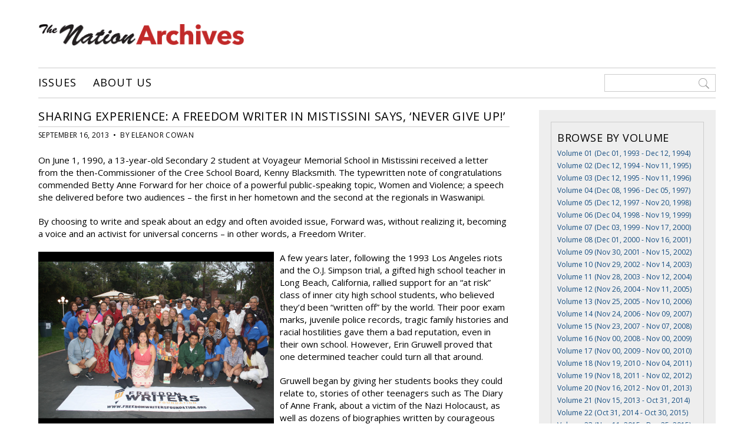

--- FILE ---
content_type: text/html; charset=UTF-8
request_url: http://www.nationnewsarchives.ca/article/sharing-experience-a-freedom-writer-in-mistissini-says-never-give-up/
body_size: 12731
content:

<!DOCTYPE html>
<html>
<head>

<meta charset="UTF-8">

<meta name='viewport' content='width=device-width, initial-scale=1, maximum-scale=1, user-scalable=no'>

<title>  Sharing experience: A Freedom Writer in Mistissini says, ‘Never give up!’</title>

<link rel="icon" href="http://www.nationnewsarchives.ca/wp-content/themes/nationnewsarchives/favicon.ico" type="image/x-icon">

<meta name='robots' content='max-image-preview:large' />
<link rel='dns-prefetch' href='//ajax.googleapis.com' />
<link rel='dns-prefetch' href='//fonts.googleapis.com' />
<link rel="alternate" type="application/rss+xml" title="Nation News Archives &raquo; Sharing experience: A Freedom Writer in Mistissini says, ‘Never give up!’ Comments Feed" href="http://www.nationnewsarchives.ca/article/sharing-experience-a-freedom-writer-in-mistissini-says-never-give-up/feed/" />
<link rel="alternate" title="oEmbed (JSON)" type="application/json+oembed" href="http://www.nationnewsarchives.ca/wp-json/oembed/1.0/embed?url=http%3A%2F%2Fwww.nationnewsarchives.ca%2Farticle%2Fsharing-experience-a-freedom-writer-in-mistissini-says-never-give-up%2F" />
<link rel="alternate" title="oEmbed (XML)" type="text/xml+oembed" href="http://www.nationnewsarchives.ca/wp-json/oembed/1.0/embed?url=http%3A%2F%2Fwww.nationnewsarchives.ca%2Farticle%2Fsharing-experience-a-freedom-writer-in-mistissini-says-never-give-up%2F&#038;format=xml" />
<!-- www.nationnewsarchives.ca is managing ads with Advanced Ads 2.0.15 – https://wpadvancedads.com/ --><script id="natio-ready">
			window.advanced_ads_ready=function(e,a){a=a||"complete";var d=function(e){return"interactive"===a?"loading"!==e:"complete"===e};d(document.readyState)?e():document.addEventListener("readystatechange",(function(a){d(a.target.readyState)&&e()}),{once:"interactive"===a})},window.advanced_ads_ready_queue=window.advanced_ads_ready_queue||[];		</script>
		<style id='wp-img-auto-sizes-contain-inline-css' type='text/css'>
img:is([sizes=auto i],[sizes^="auto," i]){contain-intrinsic-size:3000px 1500px}
/*# sourceURL=wp-img-auto-sizes-contain-inline-css */
</style>
<style id='wp-block-library-inline-css' type='text/css'>
:root{--wp-block-synced-color:#7a00df;--wp-block-synced-color--rgb:122,0,223;--wp-bound-block-color:var(--wp-block-synced-color);--wp-editor-canvas-background:#ddd;--wp-admin-theme-color:#007cba;--wp-admin-theme-color--rgb:0,124,186;--wp-admin-theme-color-darker-10:#006ba1;--wp-admin-theme-color-darker-10--rgb:0,107,160.5;--wp-admin-theme-color-darker-20:#005a87;--wp-admin-theme-color-darker-20--rgb:0,90,135;--wp-admin-border-width-focus:2px}@media (min-resolution:192dpi){:root{--wp-admin-border-width-focus:1.5px}}.wp-element-button{cursor:pointer}:root .has-very-light-gray-background-color{background-color:#eee}:root .has-very-dark-gray-background-color{background-color:#313131}:root .has-very-light-gray-color{color:#eee}:root .has-very-dark-gray-color{color:#313131}:root .has-vivid-green-cyan-to-vivid-cyan-blue-gradient-background{background:linear-gradient(135deg,#00d084,#0693e3)}:root .has-purple-crush-gradient-background{background:linear-gradient(135deg,#34e2e4,#4721fb 50%,#ab1dfe)}:root .has-hazy-dawn-gradient-background{background:linear-gradient(135deg,#faaca8,#dad0ec)}:root .has-subdued-olive-gradient-background{background:linear-gradient(135deg,#fafae1,#67a671)}:root .has-atomic-cream-gradient-background{background:linear-gradient(135deg,#fdd79a,#004a59)}:root .has-nightshade-gradient-background{background:linear-gradient(135deg,#330968,#31cdcf)}:root .has-midnight-gradient-background{background:linear-gradient(135deg,#020381,#2874fc)}:root{--wp--preset--font-size--normal:16px;--wp--preset--font-size--huge:42px}.has-regular-font-size{font-size:1em}.has-larger-font-size{font-size:2.625em}.has-normal-font-size{font-size:var(--wp--preset--font-size--normal)}.has-huge-font-size{font-size:var(--wp--preset--font-size--huge)}.has-text-align-center{text-align:center}.has-text-align-left{text-align:left}.has-text-align-right{text-align:right}.has-fit-text{white-space:nowrap!important}#end-resizable-editor-section{display:none}.aligncenter{clear:both}.items-justified-left{justify-content:flex-start}.items-justified-center{justify-content:center}.items-justified-right{justify-content:flex-end}.items-justified-space-between{justify-content:space-between}.screen-reader-text{border:0;clip-path:inset(50%);height:1px;margin:-1px;overflow:hidden;padding:0;position:absolute;width:1px;word-wrap:normal!important}.screen-reader-text:focus{background-color:#ddd;clip-path:none;color:#444;display:block;font-size:1em;height:auto;left:5px;line-height:normal;padding:15px 23px 14px;text-decoration:none;top:5px;width:auto;z-index:100000}html :where(.has-border-color){border-style:solid}html :where([style*=border-top-color]){border-top-style:solid}html :where([style*=border-right-color]){border-right-style:solid}html :where([style*=border-bottom-color]){border-bottom-style:solid}html :where([style*=border-left-color]){border-left-style:solid}html :where([style*=border-width]){border-style:solid}html :where([style*=border-top-width]){border-top-style:solid}html :where([style*=border-right-width]){border-right-style:solid}html :where([style*=border-bottom-width]){border-bottom-style:solid}html :where([style*=border-left-width]){border-left-style:solid}html :where(img[class*=wp-image-]){height:auto;max-width:100%}:where(figure){margin:0 0 1em}html :where(.is-position-sticky){--wp-admin--admin-bar--position-offset:var(--wp-admin--admin-bar--height,0px)}@media screen and (max-width:600px){html :where(.is-position-sticky){--wp-admin--admin-bar--position-offset:0px}}

/*# sourceURL=wp-block-library-inline-css */
</style><style id='global-styles-inline-css' type='text/css'>
:root{--wp--preset--aspect-ratio--square: 1;--wp--preset--aspect-ratio--4-3: 4/3;--wp--preset--aspect-ratio--3-4: 3/4;--wp--preset--aspect-ratio--3-2: 3/2;--wp--preset--aspect-ratio--2-3: 2/3;--wp--preset--aspect-ratio--16-9: 16/9;--wp--preset--aspect-ratio--9-16: 9/16;--wp--preset--color--black: #000000;--wp--preset--color--cyan-bluish-gray: #abb8c3;--wp--preset--color--white: #ffffff;--wp--preset--color--pale-pink: #f78da7;--wp--preset--color--vivid-red: #cf2e2e;--wp--preset--color--luminous-vivid-orange: #ff6900;--wp--preset--color--luminous-vivid-amber: #fcb900;--wp--preset--color--light-green-cyan: #7bdcb5;--wp--preset--color--vivid-green-cyan: #00d084;--wp--preset--color--pale-cyan-blue: #8ed1fc;--wp--preset--color--vivid-cyan-blue: #0693e3;--wp--preset--color--vivid-purple: #9b51e0;--wp--preset--gradient--vivid-cyan-blue-to-vivid-purple: linear-gradient(135deg,rgb(6,147,227) 0%,rgb(155,81,224) 100%);--wp--preset--gradient--light-green-cyan-to-vivid-green-cyan: linear-gradient(135deg,rgb(122,220,180) 0%,rgb(0,208,130) 100%);--wp--preset--gradient--luminous-vivid-amber-to-luminous-vivid-orange: linear-gradient(135deg,rgb(252,185,0) 0%,rgb(255,105,0) 100%);--wp--preset--gradient--luminous-vivid-orange-to-vivid-red: linear-gradient(135deg,rgb(255,105,0) 0%,rgb(207,46,46) 100%);--wp--preset--gradient--very-light-gray-to-cyan-bluish-gray: linear-gradient(135deg,rgb(238,238,238) 0%,rgb(169,184,195) 100%);--wp--preset--gradient--cool-to-warm-spectrum: linear-gradient(135deg,rgb(74,234,220) 0%,rgb(151,120,209) 20%,rgb(207,42,186) 40%,rgb(238,44,130) 60%,rgb(251,105,98) 80%,rgb(254,248,76) 100%);--wp--preset--gradient--blush-light-purple: linear-gradient(135deg,rgb(255,206,236) 0%,rgb(152,150,240) 100%);--wp--preset--gradient--blush-bordeaux: linear-gradient(135deg,rgb(254,205,165) 0%,rgb(254,45,45) 50%,rgb(107,0,62) 100%);--wp--preset--gradient--luminous-dusk: linear-gradient(135deg,rgb(255,203,112) 0%,rgb(199,81,192) 50%,rgb(65,88,208) 100%);--wp--preset--gradient--pale-ocean: linear-gradient(135deg,rgb(255,245,203) 0%,rgb(182,227,212) 50%,rgb(51,167,181) 100%);--wp--preset--gradient--electric-grass: linear-gradient(135deg,rgb(202,248,128) 0%,rgb(113,206,126) 100%);--wp--preset--gradient--midnight: linear-gradient(135deg,rgb(2,3,129) 0%,rgb(40,116,252) 100%);--wp--preset--font-size--small: 13px;--wp--preset--font-size--medium: 20px;--wp--preset--font-size--large: 36px;--wp--preset--font-size--x-large: 42px;--wp--preset--spacing--20: 0.44rem;--wp--preset--spacing--30: 0.67rem;--wp--preset--spacing--40: 1rem;--wp--preset--spacing--50: 1.5rem;--wp--preset--spacing--60: 2.25rem;--wp--preset--spacing--70: 3.38rem;--wp--preset--spacing--80: 5.06rem;--wp--preset--shadow--natural: 6px 6px 9px rgba(0, 0, 0, 0.2);--wp--preset--shadow--deep: 12px 12px 50px rgba(0, 0, 0, 0.4);--wp--preset--shadow--sharp: 6px 6px 0px rgba(0, 0, 0, 0.2);--wp--preset--shadow--outlined: 6px 6px 0px -3px rgb(255, 255, 255), 6px 6px rgb(0, 0, 0);--wp--preset--shadow--crisp: 6px 6px 0px rgb(0, 0, 0);}:where(.is-layout-flex){gap: 0.5em;}:where(.is-layout-grid){gap: 0.5em;}body .is-layout-flex{display: flex;}.is-layout-flex{flex-wrap: wrap;align-items: center;}.is-layout-flex > :is(*, div){margin: 0;}body .is-layout-grid{display: grid;}.is-layout-grid > :is(*, div){margin: 0;}:where(.wp-block-columns.is-layout-flex){gap: 2em;}:where(.wp-block-columns.is-layout-grid){gap: 2em;}:where(.wp-block-post-template.is-layout-flex){gap: 1.25em;}:where(.wp-block-post-template.is-layout-grid){gap: 1.25em;}.has-black-color{color: var(--wp--preset--color--black) !important;}.has-cyan-bluish-gray-color{color: var(--wp--preset--color--cyan-bluish-gray) !important;}.has-white-color{color: var(--wp--preset--color--white) !important;}.has-pale-pink-color{color: var(--wp--preset--color--pale-pink) !important;}.has-vivid-red-color{color: var(--wp--preset--color--vivid-red) !important;}.has-luminous-vivid-orange-color{color: var(--wp--preset--color--luminous-vivid-orange) !important;}.has-luminous-vivid-amber-color{color: var(--wp--preset--color--luminous-vivid-amber) !important;}.has-light-green-cyan-color{color: var(--wp--preset--color--light-green-cyan) !important;}.has-vivid-green-cyan-color{color: var(--wp--preset--color--vivid-green-cyan) !important;}.has-pale-cyan-blue-color{color: var(--wp--preset--color--pale-cyan-blue) !important;}.has-vivid-cyan-blue-color{color: var(--wp--preset--color--vivid-cyan-blue) !important;}.has-vivid-purple-color{color: var(--wp--preset--color--vivid-purple) !important;}.has-black-background-color{background-color: var(--wp--preset--color--black) !important;}.has-cyan-bluish-gray-background-color{background-color: var(--wp--preset--color--cyan-bluish-gray) !important;}.has-white-background-color{background-color: var(--wp--preset--color--white) !important;}.has-pale-pink-background-color{background-color: var(--wp--preset--color--pale-pink) !important;}.has-vivid-red-background-color{background-color: var(--wp--preset--color--vivid-red) !important;}.has-luminous-vivid-orange-background-color{background-color: var(--wp--preset--color--luminous-vivid-orange) !important;}.has-luminous-vivid-amber-background-color{background-color: var(--wp--preset--color--luminous-vivid-amber) !important;}.has-light-green-cyan-background-color{background-color: var(--wp--preset--color--light-green-cyan) !important;}.has-vivid-green-cyan-background-color{background-color: var(--wp--preset--color--vivid-green-cyan) !important;}.has-pale-cyan-blue-background-color{background-color: var(--wp--preset--color--pale-cyan-blue) !important;}.has-vivid-cyan-blue-background-color{background-color: var(--wp--preset--color--vivid-cyan-blue) !important;}.has-vivid-purple-background-color{background-color: var(--wp--preset--color--vivid-purple) !important;}.has-black-border-color{border-color: var(--wp--preset--color--black) !important;}.has-cyan-bluish-gray-border-color{border-color: var(--wp--preset--color--cyan-bluish-gray) !important;}.has-white-border-color{border-color: var(--wp--preset--color--white) !important;}.has-pale-pink-border-color{border-color: var(--wp--preset--color--pale-pink) !important;}.has-vivid-red-border-color{border-color: var(--wp--preset--color--vivid-red) !important;}.has-luminous-vivid-orange-border-color{border-color: var(--wp--preset--color--luminous-vivid-orange) !important;}.has-luminous-vivid-amber-border-color{border-color: var(--wp--preset--color--luminous-vivid-amber) !important;}.has-light-green-cyan-border-color{border-color: var(--wp--preset--color--light-green-cyan) !important;}.has-vivid-green-cyan-border-color{border-color: var(--wp--preset--color--vivid-green-cyan) !important;}.has-pale-cyan-blue-border-color{border-color: var(--wp--preset--color--pale-cyan-blue) !important;}.has-vivid-cyan-blue-border-color{border-color: var(--wp--preset--color--vivid-cyan-blue) !important;}.has-vivid-purple-border-color{border-color: var(--wp--preset--color--vivid-purple) !important;}.has-vivid-cyan-blue-to-vivid-purple-gradient-background{background: var(--wp--preset--gradient--vivid-cyan-blue-to-vivid-purple) !important;}.has-light-green-cyan-to-vivid-green-cyan-gradient-background{background: var(--wp--preset--gradient--light-green-cyan-to-vivid-green-cyan) !important;}.has-luminous-vivid-amber-to-luminous-vivid-orange-gradient-background{background: var(--wp--preset--gradient--luminous-vivid-amber-to-luminous-vivid-orange) !important;}.has-luminous-vivid-orange-to-vivid-red-gradient-background{background: var(--wp--preset--gradient--luminous-vivid-orange-to-vivid-red) !important;}.has-very-light-gray-to-cyan-bluish-gray-gradient-background{background: var(--wp--preset--gradient--very-light-gray-to-cyan-bluish-gray) !important;}.has-cool-to-warm-spectrum-gradient-background{background: var(--wp--preset--gradient--cool-to-warm-spectrum) !important;}.has-blush-light-purple-gradient-background{background: var(--wp--preset--gradient--blush-light-purple) !important;}.has-blush-bordeaux-gradient-background{background: var(--wp--preset--gradient--blush-bordeaux) !important;}.has-luminous-dusk-gradient-background{background: var(--wp--preset--gradient--luminous-dusk) !important;}.has-pale-ocean-gradient-background{background: var(--wp--preset--gradient--pale-ocean) !important;}.has-electric-grass-gradient-background{background: var(--wp--preset--gradient--electric-grass) !important;}.has-midnight-gradient-background{background: var(--wp--preset--gradient--midnight) !important;}.has-small-font-size{font-size: var(--wp--preset--font-size--small) !important;}.has-medium-font-size{font-size: var(--wp--preset--font-size--medium) !important;}.has-large-font-size{font-size: var(--wp--preset--font-size--large) !important;}.has-x-large-font-size{font-size: var(--wp--preset--font-size--x-large) !important;}
/*# sourceURL=global-styles-inline-css */
</style>

<style id='classic-theme-styles-inline-css' type='text/css'>
/*! This file is auto-generated */
.wp-block-button__link{color:#fff;background-color:#32373c;border-radius:9999px;box-shadow:none;text-decoration:none;padding:calc(.667em + 2px) calc(1.333em + 2px);font-size:1.125em}.wp-block-file__button{background:#32373c;color:#fff;text-decoration:none}
/*# sourceURL=/wp-includes/css/classic-themes.min.css */
</style>
<link rel='stylesheet' id='ex7_normalize-css' href='http://www.nationnewsarchives.ca/wp-content/themes/nationnewsarchives/style-normalize.css?ver=6.9' type='text/css' media='all' />
<link rel='stylesheet' id='ex7_style-css' href='http://www.nationnewsarchives.ca/wp-content/themes/nationnewsarchives/style.css?ver=6.9' type='text/css' media='all' />
<link rel='stylesheet' id='ex7_responsive-css' href='http://www.nationnewsarchives.ca/wp-content/themes/nationnewsarchives/style-responsive.css?ver=6.9' type='text/css' media='all' />
<link rel='stylesheet' id='ex7_google1-css' href='https://fonts.googleapis.com/css?family=Open+Sans%3A400%2C400italic%2C700%2C700italic&#038;ver=6.9' type='text/css' media='all' />
<link rel='stylesheet' id='ex7_google2-css' href='https://fonts.googleapis.com/css?family=Open+Sans+Condensed%3A300%2C700&#038;ver=6.9' type='text/css' media='all' />
<link rel='stylesheet' id='fancybox-css' href='http://www.nationnewsarchives.ca/wp-content/plugins/easy-fancybox/fancybox/1.5.4/jquery.fancybox.min.css?ver=6.9' type='text/css' media='screen' />
<script type="text/javascript" src="http://ajax.googleapis.com/ajax/libs/jquery/1/jquery.min.js?ver=1" id="jquery-js"></script>
<link rel="https://api.w.org/" href="http://www.nationnewsarchives.ca/wp-json/" /><link rel="EditURI" type="application/rsd+xml" title="RSD" href="http://www.nationnewsarchives.ca/xmlrpc.php?rsd" />
<meta name="generator" content="WordPress 6.9" />
<link rel="canonical" href="http://www.nationnewsarchives.ca/article/sharing-experience-a-freedom-writer-in-mistissini-says-never-give-up/" />
<link rel='shortlink' href='http://www.nationnewsarchives.ca/?p=22445' />

</head>

<body class="wp-singular articles-template-default single single-articles postid-22445 wp-theme-nationnewsarchives aa-prefix-natio-">



<div id="wrap">



<div id="click-menu">
  <a href="#menu" class="menu-link"></a>
</div>



<div id="header">

  <div class="logo">
    <a href="http://www.nationnewsarchives.ca"><img src="http://www.nationnewsarchives.ca/wp-content/uploads/2016/11/logo.png" alt="Nation - Serving Eeyou Istchee since 1993"></a>
  </div>

  <div class="adspace-top">
    <ul>
      <li id="text-2" class="widget widget_text">			<div class="textwidget"></div>
		</li>
    </ul>
  </div>

  <div class="nav-wrap">
    <div class="nav">
      <div class="menu"><ul id="menu-top" class="menu"><li id="menu-item-35" class="menu-item menu-item-type-post_type menu-item-object-page menu-item-home menu-item-35"><a href="http://www.nationnewsarchives.ca/">Issues</a></li>
<li id="menu-item-40" class="menu-item menu-item-type-post_type menu-item-object-page menu-item-40"><a href="http://www.nationnewsarchives.ca/contact/">About Us</a></li>
</ul></div>    </div>
    <div class="nav-search">
      <form method="get" action="http://www.nationnewsarchives.ca">
        <input type="search" value=" " name="s" placeholder=" ">
      </form>
    </div>
  </div>

</div>



<div id="content">

  <div id="post">



    <div class="featured-article-header">
          </div>



    <h1 class="post-title">Sharing experience: A Freedom Writer in Mistissini says, ‘Never give up!’</h1>
  
    <div class="post-meta-single">
      September 16, 2013      &nbsp;&#8226;&nbsp;
      By 

Eleanor Cowan

    </div>

    <div class="post-content">
      <div class="post-img">
              </div>
      <p>On June 1, 1990, a 13-year-old Secondary 2 student at Voyageur Memorial School in Mistissini received a letter from the then-Commissioner of the Cree School Board, Kenny Blacksmith. The typewritten note of congratulations commended Betty Anne Forward for her choice of a powerful public-speaking topic, Women and Violence; a speech she delivered before two audiences – the first in her hometown and the second at the regionals in Waswanipi.</p>
<p>By choosing to write and speak about an edgy and often avoided issue, Forward was, without realizing it, becoming a voice and an activist for universal concerns – in other words, a Freedom Writer.</p>
<p><a href="http://www.nationnewsarchives.ca/wp-content/uploads/2013/09/Freedom-Writers-group-photo-1.png"><img fetchpriority="high" decoding="async" class="alignleft size-medium wp-image-5569" alt="Freedom Writers group photo 1" src="http://www.nationnewsarchives.ca/wp-content/uploads/2013/09/Freedom-Writers-group-photo-1-400x300.png" width="400" height="300" /></a>A few years later, following the 1993 Los Angeles riots and the O.J. Simpson trial, a gifted high school teacher in Long Beach, California, rallied support for an “at risk” class of inner city high school students, who believed they’d been “written off” by the world. Their poor exam marks, juvenile police records, tragic family histories and racial hostilities gave them a bad reputation, even in their own school. However, Erin Gruwell proved that one determined teacher could turn all that around.</p>
<p>Gruwell began by giving her students books they could relate to, stories of other teenagers such as The Diary of Anne Frank, about a victim of the Nazi Holocaust, as well as dozens of biographies written by courageous teens all over the world. Over time, her students began to empathize with each other and with young people everywhere, no matter their nation or language.</p>
<p>Gruwell’s students began writing anonymous journal entries about the adversities they faced in their daily lives. Without disclosing themselves to each other, they wrote about what it felt like to be kicked or beaten as a child, and how that pain can turn into a self-hatred that eats away their insides. They wrote about gangs, drugs, death, anorexia, dyslexia, teenage love, weight issues, divorce, suicide and all their issues that needed voicing.</p>
<p>What the students noticed, though, as their stories were read out in class, and as each one was appreciated and honoured, is that they began to say, “Hey, I wrote that. That story is about me.” They also wrote about their teacher who often housed them for safety reasons, so that even today, Gruwell and her former students are very much connected. Their children are her grandchildren.</p>
<p>Gruwell’s students discovered that writing is a powerful way of dealing with the cards society had dealt them. They learned that through their stories, they could write a new history.</p>
<p>Fast forward to 2007. After a busy day with her Secondary 3 students, Forward – now an English teacher in her home community of Mistissini – and her husband, Ben Matoush, settled down to watch a DVD. Forward had no idea that within a few minutes her teaching life would soar to new heights.</p>
<p>The film, Freedom Writers, starred Hilary Swank and told the story of an inspired teacher and a group of enthusiastic student writers working together in a Long Beach classroom. By reading about other youth all over the world, and by writing stories about their own histories, each student’s personal experience became universal.</p>
<div id="attachment_5570" style="width: 410px" class="wp-caption aligncenter"><a href="http://www.nationnewsarchives.ca/wp-content/uploads/2013/09/Freedom-Writers-Betty-Anne-and-Erin-Gruwell.png"><img decoding="async" aria-describedby="caption-attachment-5570" class="size-medium wp-image-5570 " alt="Freedom Writers - Betty Anne and Erin Gruwell" src="http://www.nationnewsarchives.ca/wp-content/uploads/2013/09/Freedom-Writers-Betty-Anne-and-Erin-Gruwell-400x300.png" width="400" height="300" /></a><p id="caption-attachment-5570" class="wp-caption-text">Erin Gruwell (left) and Betty Anne Forward</p></div>
<p style="text-align: left;">The following morning, Forward set in motion the principles of “freedom writing” in her own classroom at Voyageur Memorial School. For the past seven years, she has encouraged her students to read riveting stories about other teens from around the world, to write about how they can relate and to begin to write stories of their own lives, centred in Mistissini. It seems, no matter how far apart teens may be, their shared experiences are part of one universal heart.</p>
<p>“I noticed that over time, my students also claimed their own stories,” said Forward. “When they saw how warmly their stories were received in class, they began to overcome their fear of embarrassment and say, ‘I wrote that.’”</p>
<p>Forward had a huge surprise this past June – she posed for a photo with her mentor, Erin Gruwell, at the annual Freedom Writers Training Conference in California. Asked by the Cree School Board to attend the event, Forward flew to Los Angeles and was met at the airport by members of Gruwell’s original class of students – the real people, not the actors – who accompanied her to the conference centre in Anaheim.</p>
<p>On the first day of conference, teachers from all over the world met and began their first activity. Forward was paired up with Darrius Garrett, one of the original Freedom Writers and author of the memoir, Diary of a Freedom Writer. The two began to work on a personal Coat of Arms, a shield divided into four parts – My Goals, People I Admire, My Likes and Things That Are Unique About Me. Encouraging each other, Forward and Garrett cut out photos from magazines for the four categories and then, at the bottom of the shield, wrote their personal motto. Forward’s was three words: Never Give Up!</p>
<p>“As I worked with Darrius,” said Forward, “I realized how powerful and fun that an introspective activity can be. I felt a surge of excitement about sharing it with my students in Mistissini. Over the week of intense learning activities, I learned many respectful ways students could get to know more about themselves as individuals. I already knew that each student is valued and important – and I could see how these fun activities could bring out their special, unique features and celebrate them.</p>
<p>“At the end of the conference, I felt so close with all of my new friends. On our last morning, we teachers gathered in the hotel lobby with our packed bags, most of us in tears, not because we were going home to our loved ones, but because we couldn’t continue to be together. It was a great comfort to know my new friends would never be farther than a Facebook page away – a constant conversation that continues every day. That morning, I was given a small pin by Erin Gruwell, and looking at it every day I am inspired to the work of a Freedom Writer, namely, sharing experience to better humanity.</p>
<p>“Universality of experience begins in one classroom and fans out to include every classroom in the world. We’re writing across continents, one freedom story at a time,” said Forward.</p>
<p>And now, here’s a surprise for all regional teachers of the Cree School Board. Waiting for you in each of your school libraries, are copies of Freedom Writers and Gruwell’s memoir, Teach With Your Heart. Forward invites teachers to visit the Freedom Writers’ website (www.freedomwriterfoundation.org) for lesson plans, animated activities and incentives.</p>
    </div>

    <div class="postbottom">
      <div class="post-tax">
		          Categories: <a href="http://www.nationnewsarchives.ca/cat/2013-09-16/" rel="tag">2013 09 16</a>                &nbsp;&#8226;&nbsp;
                                </div>
      <div class="social-post">
        SHARE: 
        <a 
          class="social-i i-facebook" 
          title="Share on Facebook" 
          rel="nofollow"
          href="http://www.facebook.com/"
          onclick="popUp=window.open(
              'http://www.facebook.com/sharer.php?u=http://www.nationnewsarchives.ca/article/sharing-experience-a-freedom-writer-in-mistissini-says-never-give-up/',
              'popupwindow',
              'scrollbars=yes,width=800,height=400');
          popUp.focus();
          return false">
          <svg xmlns="http://www.w3.org/2000/svg" width="98" height="98" viewBox="0 0 97.8 97.8"><path d="M48.9 0C21.9 0 0 21.9 0 48.9S21.9 97.8 48.9 97.8 97.8 75.9 97.8 48.9 75.9 0 48.9 0zM67.5 24.9l-6.8 0c-5.3 0-6.3 2.5-6.3 6.2v8.2h12.6L67.1 52H54.4v32.8H41.3V52H30.2V39.3h11v-9.4c0-10.9 6.7-16.9 16.4-16.9l9.9 0V24.9L67.5 24.9z"/></svg>        </a>
        <a 
          class="social-i i-twitter" 
          title="Tweet This" 
          rel="nofollow"
          href="http://twitter.com/"
          onclick="popUp=window.open(
              'http://twitter.com/intent/tweet?text=\'Sharing+experience%3A+A+Freedom+Writer+in+Mistissini+says%2C+%E2%80%98Never+give+up%21%E2%80%99\' via Nation - http://www.nationnewsarchives.ca/article/sharing-experience-a-freedom-writer-in-mistissini-says-never-give-up/',
              'popupwindow',
              'scrollbars=yes,width=800,height=400');
          popUp.focus();
          return false">
          <svg xmlns="http://www.w3.org/2000/svg" class="social-i i-twitter" width="98" height="98" viewBox="0 0 97.8 97.8"><path d="M48.9 0C21.9 0 0 21.9 0 48.9S21.9 97.8 48.9 97.8 97.8 75.9 97.8 48.9 75.9 0 48.9 0zM78.4 35.8c0 0.6 0 1.2 0 1.7 0 20.9-15.9 42.5-42.5 42.5 -8.1 0-16-2.3-22.9-6.7 -0.1-0.1-0.2-0.3-0.1-0.4 0.1-0.2 0.2-0.3 0.4-0.2 1.1 0.1 2.3 0.2 3.5 0.2 6.3 0 12.3-2 17.4-5.7 -6.1-0.5-11.3-4.6-13.2-10.5 0-0.1 0-0.3 0.1-0.4 0.1-0.1 0.2-0.1 0.3-0.1 1.7 0.3 3.4 0.3 5 0.1 -6.3-1.9-10.7-7.8-10.7-14.5l0-0.2c0-0.1 0.1-0.2 0.2-0.3 0.1-0.1 0.2-0.1 0.4 0 1.6 0.9 3.4 1.5 5.3 1.7 -3.6-2.9-5.7-7.2-5.7-11.9 0-2.7 0.7-5.3 2.1-7.6 0.1-0.1 0.2-0.2 0.3-0.2 0.1 0 0.2 0 0.3 0.1 7.4 9 18.2 14.6 29.8 15.3 -0.2-1-0.3-2-0.3-3 0-8.4 6.8-15.2 15.2-15.2 4.1 0 8.1 1.7 10.9 4.6 3.2-0.7 6.3-1.8 9.1-3.5 0.1-0.1 0.3-0.1 0.4 0 0.1 0.1 0.2 0.3 0.1 0.4 -1 3-2.8 5.6-5.3 7.5 2.4-0.4 4.7-1.1 6.8-2.1 0.1-0.1 0.3 0 0.4 0.1 0.1 0.1 0.1 0.3 0 0.4C83.8 31.2 81.3 33.7 78.4 35.8z"/></svg>        </a>
      </div>
    </div>

  </div>

  <div id="side">
    <ul>
  <li class="widget widget_text">
    <h2 class="widgettitle vol-title">Browse by Volume</h2>
            <a class="side-vol-title" href="http://www.nationnewsarchives.ca/volume/volume-01-1993-1994/" title="" >Volume 01 (Dec 01, 1993 - Dec 12, 1994)</a><br><a class="side-vol-title" href="http://www.nationnewsarchives.ca/volume/volume-02-1994-1995/" title="" >Volume 02 (Dec 12, 1994 - Nov 11, 1995)</a><br><a class="side-vol-title" href="http://www.nationnewsarchives.ca/volume/volume-03-1995-1996/" title="" >Volume 03 (Dec 12, 1995 - Nov 11, 1996)</a><br><a class="side-vol-title" href="http://www.nationnewsarchives.ca/volume/volume-04-1996-1997/" title="" >Volume 04 (Dec 08, 1996 - Dec 05, 1997)</a><br><a class="side-vol-title" href="http://www.nationnewsarchives.ca/volume/volume-05-1997-1998/" title="" >Volume 05 (Dec 12, 1997 - Nov 20, 1998)</a><br><a class="side-vol-title" href="http://www.nationnewsarchives.ca/volume/volume-06-1998-1999/" title="" >Volume 06 (Dec 04, 1998 - Nov 19, 1999)</a><br><a class="side-vol-title" href="http://www.nationnewsarchives.ca/volume/volume-07-1999-2000/" title="" >Volume 07 (Dec 03, 1999 - Nov 17, 2000)</a><br><a class="side-vol-title" href="http://www.nationnewsarchives.ca/volume/volume-08-2000-2001/" title="" >Volume 08 (Dec 01, 2000 - Nov 16, 2001)</a><br><a class="side-vol-title" href="http://www.nationnewsarchives.ca/volume/volume-09-2001-2002/" title="" >Volume 09 (Nov 30, 2001 - Nov 15, 2002)</a><br><a class="side-vol-title" href="http://www.nationnewsarchives.ca/volume/volume-10-2002-2003/" title="" >Volume 10 (Nov 29, 2002 - Nov 14, 2003)</a><br><a class="side-vol-title" href="http://www.nationnewsarchives.ca/volume/volume-11-2003-2004/" title="" >Volume 11 (Nov 28, 2003 - Nov 12, 2004)</a><br><a class="side-vol-title" href="http://www.nationnewsarchives.ca/volume/volume-12-2004-2005/" title="" >Volume 12 (Nov 26, 2004 - Nov 11, 2005)</a><br><a class="side-vol-title" href="http://www.nationnewsarchives.ca/volume/volume-13-2005-2006/" title="" >Volume 13 (Nov 25, 2005 - Nov 10, 2006)</a><br><a class="side-vol-title" href="http://www.nationnewsarchives.ca/volume/volume-14-2006-2007/" title="" >Volume 14 (Nov 24, 2006 - Nov 09, 2007)</a><br><a class="side-vol-title" href="http://www.nationnewsarchives.ca/volume/volume-15-2007-2008/" title="" >Volume 15 (Nov 23, 2007 - Nov 07, 2008)</a><br><a class="side-vol-title" href="http://www.nationnewsarchives.ca/volume/volume-16-2008-2009/" title="" >Volume 16 (Nov 00, 2008 - Nov 00, 2009)</a><br><a class="side-vol-title" href="http://www.nationnewsarchives.ca/volume/volume-17-2009-2010/" title="" >Volume 17 (Nov 00, 2009 - Nov 00, 2010)</a><br><a class="side-vol-title" href="http://www.nationnewsarchives.ca/volume/volume-18-2010-2011/" title="" >Volume 18 (Nov 19, 2010 - Nov 04, 2011)</a><br><a class="side-vol-title" href="http://www.nationnewsarchives.ca/volume/volume-19-2011-2012/" title="" >Volume 19 (Nov 18, 2011 - Nov 02, 2012)</a><br><a class="side-vol-title" href="http://www.nationnewsarchives.ca/volume/volume-20-2012-2013/" title="" >Volume 20 (Nov 16, 2012 - Nov 01, 2013)</a><br><a class="side-vol-title" href="http://www.nationnewsarchives.ca/volume/volume-21-2013-2014/" title="" >Volume 21 (Nov 15, 2013 - Oct 31, 2014)</a><br><a class="side-vol-title" href="http://www.nationnewsarchives.ca/volume/volume-22-2014-2015/" title="" >Volume 22 (Oct 31, 2014 - Oct 30, 2015)</a><br><a class="side-vol-title" href="http://www.nationnewsarchives.ca/volume/volume-23-2015-2016/" title="" >Volume 23 (Nov 11, 2015 - Dec 25, 2015)</a><br>      <br>
  </li>
</ul>

<ul>
  <li id="text-5" class="widget widget_text"><h2 class="widgettitle">Browse by Category</h2>
			<div class="textwidget"><p><a href="http://www.nationnewsarchives.ca/cat/arts-and-entertainment/">Arts and Entertainment</a><br />
<a href="http://www.nationnewsarchives.ca/cat/culture-and-tradition/">Culture and Tradition</a><br />
<a href="http://www.nationnewsarchives.ca/cat/cree-legends/">Cree Legends</a><br />
<a href="http://www.nationnewsarchives.ca/cat/editorials/">Editorials</a><br />
<a href="http://www.nationnewsarchives.ca/cat/education/">Education</a><br />
<a href="http://www.nationnewsarchives.ca/cat/food/">Food</a><br />
<a href="http://www.nationnewsarchives.ca/cat/health/">Health</a><br />
<a href="http://www.nationnewsarchives.ca/cat/hunting-fishing-trapping/">Hunting, Fishing and Trapping</a><br />
<a href="http://www.nationnewsarchives.ca/cat/in-memory/">In Memory</a><br />
<a href="http://www.nationnewsarchives.ca/cat/interviews-and-profiles/">Interviews and Profiles</a><br />
<a href="http://www.nationnewsarchives.ca/cat/news/">News</a><br />
<a href="http://www.nationnewsarchives.ca/cat/sports/">Sports</a><br />
<a href="http://www.nationnewsarchives.ca/cat/youth/">Youth</a></p>
</div>
		</li>
<li id="text-6" class="widget widget_text"><h2 class="widgettitle">Browse by Column</h2>
			<div class="textwidget"><p><a href="http://www.nationnewsarchives.ca/cat/borderlines/">Borderlines</a><br />
<a href="http://www.nationnewsarchives.ca/cat/creelarge/">cree@large</a><br />
<a href="http://www.nationnewsarchives.ca/cat/the-dogs-ear/">The Dog's Ear</a><br />
<a href="http://www.nationnewsarchives.ca/cat/dr-truth/">Dr. Truth</a><br />
<a href="http://www.nationnewsarchives.ca/cat/the-naughty-squaw/">The Naughty Squaw</a><br />
<a href="http://www.nationnewsarchives.ca/cat/ram-page/">Ram Page</a><br />
<a href="http://www.nationnewsarchives.ca/cat/rez-notes/">Rez Notes</a><br />
<a href="http://www.nationnewsarchives.ca/cat/the-twilight-zone/">The Twilight Zone</a><br />
<a href="http://www.nationnewsarchives.ca/cat/under-the-northern-sky/">Under the Northern Sky</a><br />
<a href="http://www.nationnewsarchives.ca/cat/will-on-grill/">Will on the Grill</a><br />
<a href="http://www.nationnewsarchives.ca/cat/world-wide-webb/">World Wide Webb</a></p>
</div>
		</li>
</ul>  </div>

</div>

<div id="footer">

  <div class="info-footer">
    We acknowledge the financial support of the Government of Canada through the Canada Periodical Fund of the Department of Canadian Heritage.<br>
    <img src="http://www.nationnewsarchives.ca/wp-content/themes/nationnewsarchives/images/footer_ca.jpg" alt=""><br>
    &copy;2026 Beesum Communications. Any reproduction of any material from this website requires express written permission of the Nation and Beesum Communications.
  </div>

  <div class="social">
    <a class="social-i i-facebook" title="Facebook" href="https://www.facebook.com/NATIONnewsmagazine" target="_blank"><svg xmlns="http://www.w3.org/2000/svg" width="98" height="98" viewBox="0 0 97.8 97.8"><path d="M48.9 0C21.9 0 0 21.9 0 48.9S21.9 97.8 48.9 97.8 97.8 75.9 97.8 48.9 75.9 0 48.9 0zM67.5 24.9l-6.8 0c-5.3 0-6.3 2.5-6.3 6.2v8.2h12.6L67.1 52H54.4v32.8H41.3V52H30.2V39.3h11v-9.4c0-10.9 6.7-16.9 16.4-16.9l9.9 0V24.9L67.5 24.9z"/></svg></a>
    <a class="social-i i-twitter" title="Twitter" href="https://twitter.com/creenation_news" target="_blank"><svg xmlns="http://www.w3.org/2000/svg" class="social-i i-twitter" width="98" height="98" viewBox="0 0 97.8 97.8"><path d="M48.9 0C21.9 0 0 21.9 0 48.9S21.9 97.8 48.9 97.8 97.8 75.9 97.8 48.9 75.9 0 48.9 0zM78.4 35.8c0 0.6 0 1.2 0 1.7 0 20.9-15.9 42.5-42.5 42.5 -8.1 0-16-2.3-22.9-6.7 -0.1-0.1-0.2-0.3-0.1-0.4 0.1-0.2 0.2-0.3 0.4-0.2 1.1 0.1 2.3 0.2 3.5 0.2 6.3 0 12.3-2 17.4-5.7 -6.1-0.5-11.3-4.6-13.2-10.5 0-0.1 0-0.3 0.1-0.4 0.1-0.1 0.2-0.1 0.3-0.1 1.7 0.3 3.4 0.3 5 0.1 -6.3-1.9-10.7-7.8-10.7-14.5l0-0.2c0-0.1 0.1-0.2 0.2-0.3 0.1-0.1 0.2-0.1 0.4 0 1.6 0.9 3.4 1.5 5.3 1.7 -3.6-2.9-5.7-7.2-5.7-11.9 0-2.7 0.7-5.3 2.1-7.6 0.1-0.1 0.2-0.2 0.3-0.2 0.1 0 0.2 0 0.3 0.1 7.4 9 18.2 14.6 29.8 15.3 -0.2-1-0.3-2-0.3-3 0-8.4 6.8-15.2 15.2-15.2 4.1 0 8.1 1.7 10.9 4.6 3.2-0.7 6.3-1.8 9.1-3.5 0.1-0.1 0.3-0.1 0.4 0 0.1 0.1 0.2 0.3 0.1 0.4 -1 3-2.8 5.6-5.3 7.5 2.4-0.4 4.7-1.1 6.8-2.1 0.1-0.1 0.3 0 0.4 0.1 0.1 0.1 0.1 0.3 0 0.4C83.8 31.2 81.3 33.7 78.4 35.8z"/></svg></a>
    <a class="social-i i-youtube" title="YouTube" href="https://www.youtube.com/user/nationnewsmagazine?" target="_blank"><svg xmlns="http://www.w3.org/2000/svg" class="social-i i-youtube" width="98" height="98" viewBox="0 0 97.8 97.8"><polygon points="25.7 52.5 29.6 52.5 29.6 73.5 33.2 73.5 33.2 52.5 37.2 52.5 37.2 49 25.7 49 "/><path d="M56.7 55c-1.2 0-2.3 0.7-3.4 2v-8h-3.3v24.4h3.3v-1.8c1.1 1.4 2.2 2 3.4 2 1.3 0 2.2-0.7 2.6-2 0.2-0.8 0.3-2 0.3-3.7v-7.2c0-1.7-0.1-2.9-0.3-3.7C58.9 55.7 58 55 56.7 55zM56.3 68.3c0 1.6-0.5 2.5-1.4 2.5 -0.5 0-1.1-0.3-1.6-0.8V58.8c0.6-0.5 1.1-0.8 1.6-0.8 1 0 1.4 0.8 1.4 2.5V68.3z"/><path d="M43.8 69.2c-0.7 1-1.4 1.5-2.1 1.5 -0.4 0-0.7-0.3-0.8-0.8 0-0.1 0-0.5 0-1.3v-13.4h-3.3v14.4c0 1.3 0.1 2.2 0.3 2.7 0.3 0.9 1.1 1.4 2.1 1.4 1.2 0 2.5-0.7 3.8-2.2v2h3.3V55.3h-3.3V69.2z"/><path d="M46.7 38.5c1.1 0 1.6-0.9 1.6-2.6v-7.7c0-1.7-0.5-2.5-1.6-2.5 -1.1 0-1.6 0.8-1.6 2.5v7.7C45.1 37.6 45.6 38.5 46.7 38.5z"/><path d="M48.9 0C21.9 0 0 21.9 0 48.9S21.9 97.8 48.9 97.8 97.8 75.9 97.8 48.9 75.9 0 48.9 0zM54.3 22.9h3.3v13.5c0 0.8 0 1.2 0 1.3 0.1 0.5 0.3 0.8 0.8 0.8 0.7 0 1.4-0.5 2.1-1.6V22.9h3.3v18.4h-3.3v-2c-1.3 1.5-2.6 2.3-3.8 2.3 -1.1 0-1.8-0.4-2.1-1.4 -0.2-0.6-0.3-1.4-0.3-2.7V22.9L54.3 22.9zM41.7 28.9c0-2 0.3-3.4 1-4.3 0.9-1.3 2.2-1.9 3.9-1.9 1.7 0 3 0.6 3.9 1.9 0.7 0.9 1 2.4 1 4.3v6.4c0 2-0.3 3.4-1 4.3 -0.9 1.3-2.2 1.9-3.9 1.9 -1.7 0-3-0.6-3.9-1.9 -0.7-0.9-1-2.4-1-4.3V28.9zM32.8 16.6l2.6 9.7 2.5-9.7h3.7L37.3 31.3v10h-3.7v-10c-0.3-1.8-1.1-4.4-2.3-7.8 -0.8-2.3-1.6-4.6-2.4-6.9H32.8zM75.2 75.1c-0.7 2.9-3 5-5.9 5.4 -6.8 0.8-13.6 0.8-20.4 0.8 -6.8 0-13.7 0-20.4-0.8 -2.9-0.3-5.2-2.5-5.9-5.4 -1-4.1-1-8.6-1-12.9s0-8.8 1-12.9c0.7-2.9 3-5 5.9-5.4 6.8-0.8 13.6-0.8 20.4-0.8 6.8 0 13.7 0 20.4 0.8 2.9 0.3 5.2 2.5 5.9 5.4 0.9 4.1 0.9 8.6 0.9 12.9S76.1 70.9 75.2 75.1z"/><path d="M67.2 55c-1.7 0-3 0.6-3.9 1.9 -0.7 0.9-1 2.3-1 4.3v6.4c0 1.9 0.4 3.4 1.1 4.3 1 1.2 2.3 1.9 4 1.9 1.7 0 3.1-0.7 4-2 0.4-0.6 0.7-1.2 0.8-2 0-0.3 0.1-1.1 0.1-2.1v-0.5h-3.4c0 1.3 0 2.1-0.1 2.2 -0.2 0.9-0.7 1.3-1.5 1.3 -1.1 0-1.7-0.8-1.7-2.5v-3.2h6.6v-3.8c0-1.9-0.3-3.4-1-4.3C70.1 55.7 68.8 55 67.2 55zM68.8 62.2h-3.3v-1.7c0-1.7 0.6-2.5 1.7-2.5 1.1 0 1.6 0.8 1.6 2.5V62.2z"/></svg></a>
  </div>

  <div class="nav-footer">
    <div class="menu"><ul id="menu-bottom" class="menu"><li id="menu-item-48" class="menu-item menu-item-type-post_type menu-item-object-page menu-item-48"><a href="http://www.nationnewsarchives.ca/privacy-policy/">Privacy Policy<div class="nav-dot">&#8226;</div></a></li>
<li id="menu-item-47" class="menu-item menu-item-type-post_type menu-item-object-page menu-item-47"><a href="http://www.nationnewsarchives.ca/contact/">About Us<div class="nav-dot">&#8226;</div></a></li>
</ul></div>  </div>

</div>





</div>





<script type="speculationrules">
{"prefetch":[{"source":"document","where":{"and":[{"href_matches":"/*"},{"not":{"href_matches":["/wp-*.php","/wp-admin/*","/wp-content/uploads/*","/wp-content/*","/wp-content/plugins/*","/wp-content/themes/nationnewsarchives/*","/*\\?(.+)"]}},{"not":{"selector_matches":"a[rel~=\"nofollow\"]"}},{"not":{"selector_matches":".no-prefetch, .no-prefetch a"}}]},"eagerness":"conservative"}]}
</script>
<script type="text/javascript" src="http://www.nationnewsarchives.ca/wp-content/themes/nationnewsarchives/js/bigSlide.js" id="ex7_mobilemenu-js"></script>
<script type="text/javascript" src="http://www.nationnewsarchives.ca/wp-content/plugins/easy-fancybox/vendor/purify.min.js?ver=6.9" id="fancybox-purify-js"></script>
<script type="text/javascript" id="jquery-fancybox-js-extra">
/* <![CDATA[ */
var efb_i18n = {"close":"Close","next":"Next","prev":"Previous","startSlideshow":"Start slideshow","toggleSize":"Toggle size"};
//# sourceURL=jquery-fancybox-js-extra
/* ]]> */
</script>
<script type="text/javascript" src="http://www.nationnewsarchives.ca/wp-content/plugins/easy-fancybox/fancybox/1.5.4/jquery.fancybox.min.js?ver=6.9" id="jquery-fancybox-js"></script>
<script type="text/javascript" id="jquery-fancybox-js-after">
/* <![CDATA[ */
var fb_timeout, fb_opts={'autoScale':true,'showCloseButton':true,'margin':20,'pixelRatio':'false','centerOnScroll':true,'enableEscapeButton':true,'overlayShow':true,'hideOnOverlayClick':true,'minViewportWidth':320,'minVpHeight':320,'disableCoreLightbox':'true','enableBlockControls':'true','fancybox_openBlockControls':'true' };
if(typeof easy_fancybox_handler==='undefined'){
var easy_fancybox_handler=function(){
jQuery([".nolightbox","a.wp-block-file__button","a.pin-it-button","a[href*='pinterest.com\/pin\/create']","a[href*='facebook.com\/share']","a[href*='twitter.com\/share']"].join(',')).addClass('nofancybox');
jQuery('a.fancybox-close').on('click',function(e){e.preventDefault();jQuery.fancybox.close()});
/* IMG */
						var unlinkedImageBlocks=jQuery(".wp-block-image > img:not(.nofancybox,figure.nofancybox>img)");
						unlinkedImageBlocks.wrap(function() {
							var href = jQuery( this ).attr( "src" );
							return "<a href='" + href + "'></a>";
						});
var fb_IMG_select=jQuery('a[href*=".jpg" i]:not(.nofancybox,li.nofancybox>a,figure.nofancybox>a),area[href*=".jpg" i]:not(.nofancybox),a[href*=".jpeg" i]:not(.nofancybox,li.nofancybox>a,figure.nofancybox>a),area[href*=".jpeg" i]:not(.nofancybox),a[href*=".png" i]:not(.nofancybox,li.nofancybox>a,figure.nofancybox>a),area[href*=".png" i]:not(.nofancybox)');
fb_IMG_select.addClass('fancybox image');
var fb_IMG_sections=jQuery('.gallery,.wp-block-gallery,.tiled-gallery,.wp-block-jetpack-tiled-gallery,.ngg-galleryoverview,.ngg-imagebrowser,.nextgen_pro_blog_gallery,.nextgen_pro_film,.nextgen_pro_horizontal_filmstrip,.ngg-pro-masonry-wrapper,.ngg-pro-mosaic-container,.nextgen_pro_sidescroll,.nextgen_pro_slideshow,.nextgen_pro_thumbnail_grid,.tiled-gallery');
fb_IMG_sections.each(function(){jQuery(this).find(fb_IMG_select).attr('rel','gallery-'+fb_IMG_sections.index(this));});
jQuery('a.fancybox,area.fancybox,.fancybox>a').each(function(){jQuery(this).fancybox(jQuery.extend(true,{},fb_opts,{'transition':'elastic','easingIn':'linear','easingOut':'linear','opacity':false,'hideOnContentClick':false,'titleShow':false,'titlePosition':'over','titleFromAlt':false,'showNavArrows':true,'enableKeyboardNav':true,'cyclic':false,'mouseWheel':'true'}))});
};};
jQuery(easy_fancybox_handler);jQuery(document).on('post-load',easy_fancybox_handler);

//# sourceURL=jquery-fancybox-js-after
/* ]]> */
</script>
<script type="text/javascript" src="http://www.nationnewsarchives.ca/wp-content/plugins/easy-fancybox/vendor/jquery.mousewheel.min.js?ver=3.1.13" id="jquery-mousewheel-js"></script>
<script type="text/javascript" src="http://www.nationnewsarchives.ca/wp-content/plugins/advanced-ads/admin/assets/js/advertisement.js?ver=2.0.15" id="advanced-ads-find-adblocker-js"></script>
<script>!function(){window.advanced_ads_ready_queue=window.advanced_ads_ready_queue||[],advanced_ads_ready_queue.push=window.advanced_ads_ready;for(var d=0,a=advanced_ads_ready_queue.length;d<a;d++)advanced_ads_ready(advanced_ads_ready_queue[d])}();</script>
  <div id="menu" class="panel" role="navigation">
    <div class="menu"><ul id="menu-top-mobile" class="menu"><li id="menu-item-43" class="menu-item menu-item-type-post_type menu-item-object-page menu-item-home menu-item-43"><a href="http://www.nationnewsarchives.ca/">Issues</a></li>
<li id="menu-item-41" class="menu-item menu-item-type-post_type menu-item-object-page menu-item-41"><a href="http://www.nationnewsarchives.ca/contact/">About Us</a></li>
<li id="menu-item-42" class="menu-item menu-item-type-post_type menu-item-object-page menu-item-42"><a href="http://www.nationnewsarchives.ca/privacy-policy/">Privacy Policy</a></li>
</ul></div>  </div>
  <script>
	$(document).ready(function() {
	  $('.menu-link').bigSlide({
		menu: '#menu',
		push: '.push',
		speed: '300',
		side: 'right',
		menuWidth: '240px',
		state: 'closed',
		activeBtn: 'active',
		easyClose: 'true'
	  });
	});
  </script>

</body>
</html>